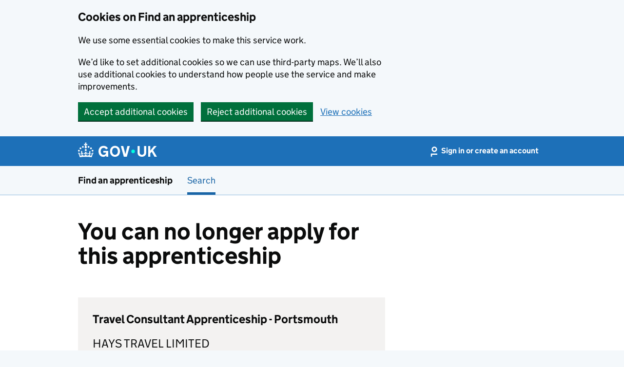

--- FILE ---
content_type: text/html; charset=utf-8
request_url: https://www.findapprenticeship.service.gov.uk/apprenticeship/1000115247
body_size: 9770
content:
<!DOCTYPE html>
<html lang="en" class="govuk-template govuk-template--rebranded faa-template">
<head><link rel="preconnect" href="https://das-prd-frnt-end.azureedge.net" />
    <meta charset="utf-8" />
    <title>You can no longer apply for this apprenticeship &#x2013; Find an apprenticeship &#x2013; GOV.UK</title>
    <meta name="description"
          content="We&#x2019;ve introduced a new way to find and apply for an apprenticeship in England.">
    <meta name="viewport" content="width=device-width, initial-scale=1">
    <meta name="theme-color" content="#1d70b8" />
    <link rel="shortcut icon" href="https://das-prd-frnt-end.azureedge.net/assets/rebrand/images/favicon.ico" type="image/x-icon" />
    <link rel="mask-icon" href="https://das-prd-frnt-end.azureedge.net/assets/rebrand/images/govuk-mask-icon.svg" color="#1d70b8" />
    <link rel="apple-touch-icon" sizes="180x180" href="https://das-prd-frnt-end.azureedge.net/assets/rebrand/images/govuk-apple-touch-icon-180x180.png" />
    <link rel="apple-touch-icon" sizes="167x167" href="https://das-prd-frnt-end.azureedge.net/assets/rebrand/images/govuk-apple-touch-icon-167x167.png" />
    <link rel="apple-touch-icon" sizes="152x152" href="https://das-prd-frnt-end.azureedge.net/assets/rebrand/images/govuk-apple-touch-icon-152x152.png" />
    <link rel="apple-touch-icon" href="https://das-prd-frnt-end.azureedge.net/assets/rebrand/images/govuk-apple-touch-icon.png" />
    <!--[if !IE 8]><!-->
    <link href="https://das-prd-frnt-end.azureedge.net/css/main.css" rel="stylesheet" />
    <link href="/css/faa.css?v=n-Ku6z8jatQTvWADFW1iMC65wA4z5wXJ1W_IndWpH4w" rel="stylesheet" />
    <link href="/css/print.css?v=LAjq9OaPt6vBY3MR41U-eU7pQtBnFf4CnNmrz8C0-Oo" rel="stylesheet" media="print" />
    <!--<![endif]-->
    <meta property="og:image" content="assets/images/govuk-opengraph-image.png" />
    
    
    <script type="text/javascript">!function(T,l,y){var S=T.location,k="script",D="instrumentationKey",C="ingestionendpoint",I="disableExceptionTracking",E="ai.device.",b="toLowerCase",w="crossOrigin",N="POST",e="appInsightsSDK",t=y.name||"appInsights";(y.name||T[e])&&(T[e]=t);var n=T[t]||function(d){var g=!1,f=!1,m={initialize:!0,queue:[],sv:"5",version:2,config:d};function v(e,t){var n={},a="Browser";return n[E+"id"]=a[b](),n[E+"type"]=a,n["ai.operation.name"]=S&&S.pathname||"_unknown_",n["ai.internal.sdkVersion"]="javascript:snippet_"+(m.sv||m.version),{time:function(){var e=new Date;function t(e){var t=""+e;return 1===t.length&&(t="0"+t),t}return e.getUTCFullYear()+"-"+t(1+e.getUTCMonth())+"-"+t(e.getUTCDate())+"T"+t(e.getUTCHours())+":"+t(e.getUTCMinutes())+":"+t(e.getUTCSeconds())+"."+((e.getUTCMilliseconds()/1e3).toFixed(3)+"").slice(2,5)+"Z"}(),iKey:e,name:"Microsoft.ApplicationInsights."+e.replace(/-/g,"")+"."+t,sampleRate:100,tags:n,data:{baseData:{ver:2}}}}var h=d.url||y.src;if(h){function a(e){var t,n,a,i,r,o,s,c,u,p,l;g=!0,m.queue=[],f||(f=!0,t=h,s=function(){var e={},t=d.connectionString;if(t)for(var n=t.split(";"),a=0;a<n.length;a++){var i=n[a].split("=");2===i.length&&(e[i[0][b]()]=i[1])}if(!e[C]){var r=e.endpointsuffix,o=r?e.location:null;e[C]="https://"+(o?o+".":"")+"dc."+(r||"services.visualstudio.com")}return e}(),c=s[D]||d[D]||"",u=s[C],p=u?u+"/v2/track":d.endpointUrl,(l=[]).push((n="SDK LOAD Failure: Failed to load Application Insights SDK script (See stack for details)",a=t,i=p,(o=(r=v(c,"Exception")).data).baseType="ExceptionData",o.baseData.exceptions=[{typeName:"SDKLoadFailed",message:n.replace(/\./g,"-"),hasFullStack:!1,stack:n+"\nSnippet failed to load ["+a+"] -- Telemetry is disabled\nHelp Link: https://go.microsoft.com/fwlink/?linkid=2128109\nHost: "+(S&&S.pathname||"_unknown_")+"\nEndpoint: "+i,parsedStack:[]}],r)),l.push(function(e,t,n,a){var i=v(c,"Message"),r=i.data;r.baseType="MessageData";var o=r.baseData;return o.message='AI (Internal): 99 message:"'+("SDK LOAD Failure: Failed to load Application Insights SDK script (See stack for details) ("+n+")").replace(/\"/g,"")+'"',o.properties={endpoint:a},i}(0,0,t,p)),function(e,t){if(JSON){var n=T.fetch;if(n&&!y.useXhr)n(t,{method:N,body:JSON.stringify(e),mode:"cors"});else if(XMLHttpRequest){var a=new XMLHttpRequest;a.open(N,t),a.setRequestHeader("Content-type","application/json"),a.send(JSON.stringify(e))}}}(l,p))}function i(e,t){f||setTimeout(function(){!t&&m.core||a()},500)}var e=function(){var n=l.createElement(k);n.src=h;var e=y[w];return!e&&""!==e||"undefined"==n[w]||(n[w]=e),n.onload=i,n.onerror=a,n.onreadystatechange=function(e,t){"loaded"!==n.readyState&&"complete"!==n.readyState||i(0,t)},n}();y.ld<0?l.getElementsByTagName("head")[0].appendChild(e):setTimeout(function(){l.getElementsByTagName(k)[0].parentNode.appendChild(e)},y.ld||0)}try{m.cookie=l.cookie}catch(p){}function t(e){for(;e.length;)!function(t){m[t]=function(){var e=arguments;g||m.queue.push(function(){m[t].apply(m,e)})}}(e.pop())}var n="track",r="TrackPage",o="TrackEvent";t([n+"Event",n+"PageView",n+"Exception",n+"Trace",n+"DependencyData",n+"Metric",n+"PageViewPerformance","start"+r,"stop"+r,"start"+o,"stop"+o,"addTelemetryInitializer","setAuthenticatedUserContext","clearAuthenticatedUserContext","flush"]),m.SeverityLevel={Verbose:0,Information:1,Warning:2,Error:3,Critical:4};var s=(d.extensionConfig||{}).ApplicationInsightsAnalytics||{};if(!0!==d[I]&&!0!==s[I]){var c="onerror";t(["_"+c]);var u=T[c];T[c]=function(e,t,n,a,i){var r=u&&u(e,t,n,a,i);return!0!==r&&m["_"+c]({message:e,url:t,lineNumber:n,columnNumber:a,error:i}),r},d.autoExceptionInstrumented=!0}return m}(y.cfg);function a(){y.onInit&&y.onInit(n)}(T[t]=n).queue&&0===n.queue.length?(n.queue.push(a),n.trackPageView({})):a()}(window,document,{
src: "https://js.monitor.azure.com/scripts/b/ai.2.min.js", // The SDK URL Source
crossOrigin: "anonymous", 
cfg: { // Application Insights Configuration
    connectionString: 'InstrumentationKey=445afb13-2abd-45ad-906b-d4ac48510767;IngestionEndpoint=https://westeurope-5.in.applicationinsights.azure.com/;LiveEndpoint=https://westeurope.livediagnostics.monitor.azure.com/;ApplicationId=2c1f2b09-89fa-424d-b975-1eaf3dd2ccea'
}});</script>
</head>
<body class="govuk-template__body">
<script>
    document.body.className += ' js-enabled' + ('noModule' in HTMLScriptElement.prototype ? ' govuk-frontend-supported' : '');
</script>
<a href="#main-content" class="govuk-skip-link" data-module="govuk-skip-link">Skip to main content</a>
    <section aria-label="Cookies on Find an apprenticeship" class="govuk-cookie-banner" data-nosnippet="" id="cookieConsent">
        <div class="govuk-cookie-banner__message govuk-width-container">
            <div class="govuk-grid-row">
                <div class="govuk-grid-column-two-thirds">
                    <h2 class="govuk-cookie-banner__heading govuk-heading-m">
                        Cookies on Find an apprenticeship
                    </h2>
                    <div class="govuk-cookie-banner__content">
                        <p class="govuk-body">We use some essential cookies to make this service work.</p>
                        <p class="govuk-body">We’d like to set additional cookies so we can use third-party maps. We’ll also use additional cookies to understand how people use the service and make improvements.</p>
                    </div>
                </div>
            </div>
            <div class="govuk-button-group">
                <button type="button" class="govuk-button" onclick="acceptCookies(true);" data-module="govuk-button">
                    Accept additional cookies
                </button>
                <button type="button" class="govuk-button" onclick="acceptCookies(false);" data-module="govuk-button">
                    Reject additional cookies
                </button>
                <a class="govuk-link" href="/Home/Cookies">View cookies</a>
            </div>
        </div>
    </section>
    <section aria-label="Cookies on Find an apprenticeship" class="govuk-cookie-banner" data-nosnippet="" hidden id="cookieAccept">
        <div class="govuk-cookie-banner__message govuk-width-container" role="alert">
            <div class="govuk-grid-row">
                <div class="govuk-grid-column-two-thirds">
                    <div class="govuk-cookie-banner__content">
                        <p class="govuk-body">
                            You've accepted additional cookies. You can <a class="govuk-link" href="/Home/Cookies">change your cookie settings</a> at any time.
                        </p>
                    </div>
                </div>
            </div>
            <div class="govuk-button-group">
                <button type="button" class="govuk-button" onclick="hideAcceptBanner();" data-module="govuk-button">
                    Hide cookie message
                </button>
            </div>
        </div>
    </section>
    <section aria-label="Cookies on Find an apprenticeship" class="govuk-cookie-banner" data-nosnippet="" hidden id="cookieReject">
        <div class="govuk-cookie-banner__message govuk-width-container" role="alert">
            <div class="govuk-grid-row">
                <div class="govuk-grid-column-two-thirds">
                    <div class="govuk-cookie-banner__content">
                        <p class="govuk-body">You’ve rejected analytics cookies. You can <a class="govuk-link" href="/Home/Cookies">change your cookie settings</a> at any time.</p>
                    </div>
                </div>
            </div>
            <div class="govuk-button-group">
                <button type="button" class="govuk-button" onclick="hideRejectBanner();" data-module="govuk-button">
                    Hide cookie message
                </button>
            </div>
        </div>
    </section>

<header class="rebranded-cross-service-header" data-module="one-login-header">
    <div class="rebranded-one-login-header" data-one-login-header-nav>
        <div class="rebranded-one-login-header__container govuk-width-container">
            <div class="rebranded-one-login-header__logo">
                <a
                    href="https://www.gov.uk/"
                    class="rebranded-one-login-header__link rebranded-one-login-header__link--homepage"
                >
                    <svg
                        focusable="false"
                        role="img"
                        xmlns="http://www.w3.org/2000/svg"
                        viewBox="0 0 324 60"
                        height="30"
                        width="162"
                        fill="currentcolor"
                        class="rebranded-one-login-header__logotype"
                        aria-label="GOV.UK"
                    >
                        <title>GOV.UK</title>
                        <g>
                            <circle cx="20" cy="17.6" r="3.7"></circle>
                            <circle cx="10.2" cy="23.5" r="3.7"></circle>
                            <circle cx="3.7" cy="33.2" r="3.7"></circle>
                            <circle cx="31.7" cy="30.6" r="3.7"></circle>
                            <circle cx="43.3" cy="17.6" r="3.7"></circle>
                            <circle cx="53.2" cy="23.5" r="3.7"></circle>
                            <circle cx="59.7" cy="33.2" r="3.7"></circle>
                            <circle cx="31.7" cy="30.6" r="3.7"></circle>
                            <path
                                d="M33.1,9.8c.2-.1.3-.3.5-.5l4.6,2.4v-6.8l-4.6,1.5c-.1-.2-.3-.3-.5-.5l1.9-5.9h-6.7l1.9,5.9c-.2.1-.3.3-.5.5l-4.6-1.5v6.8l4.6-2.4c.1.2.3.3.5.5l-2.6,8c-.9,2.8,1.2,5.7,4.1,5.7h0c3,0,5.1-2.9,4.1-5.7l-2.6-8ZM37,37.9s-3.4,3.8-4.1,6.1c2.2,0,4.2-.5,6.4-2.8l-.7,8.5c-2-2.8-4.4-4.1-5.7-3.8.1,3.1.5,6.7,5.8,7.2,3.7.3,6.7-1.5,7-3.8.4-2.6-2-4.3-3.7-1.6-1.4-4.5,2.4-6.1,4.9-3.2-1.9-4.5-1.8-7.7,2.4-10.9,3,4,2.6,7.3-1.2,11.1,2.4-1.3,6.2,0,4,4.6-1.2-2.8-3.7-2.2-4.2.2-.3,1.7.7,3.7,3,4.2,1.9.3,4.7-.9,7-5.9-1.3,0-2.4.7-3.9,1.7l2.4-8c.6,2.3,1.4,3.7,2.2,4.5.6-1.6.5-2.8,0-5.3l5,1.8c-2.6,3.6-5.2,8.7-7.3,17.5-7.4-1.1-15.7-1.7-24.5-1.7h0c-8.8,0-17.1.6-24.5,1.7-2.1-8.9-4.7-13.9-7.3-17.5l5-1.8c-.5,2.5-.6,3.7,0,5.3.8-.8,1.6-2.3,2.2-4.5l2.4,8c-1.5-1-2.6-1.7-3.9-1.7,2.3,5,5.2,6.2,7,5.9,2.3-.4,3.3-2.4,3-4.2-.5-2.4-3-3.1-4.2-.2-2.2-4.6,1.6-6,4-4.6-3.7-3.7-4.2-7.1-1.2-11.1,4.2,3.2,4.3,6.4,2.4,10.9,2.5-2.8,6.3-1.3,4.9,3.2-1.8-2.7-4.1-1-3.7,1.6.3,2.3,3.3,4.1,7,3.8,5.4-.5,5.7-4.2,5.8-7.2-1.3-.2-3.7,1-5.7,3.8l-.7-8.5c2.2,2.3,4.2,2.7,6.4,2.8-.7-2.3-4.1-6.1-4.1-6.1h10.6,0Z"
                            ></path>
                        </g>
                        <circle class="rebranded-one-login-header__logo-dot" cx="226" cy="36" r="7.3"></circle>
                        <path
                            d="M93.94 41.25c.4 1.81 1.2 3.21 2.21 4.62 1 1.4 2.21 2.41 3.61 3.21s3.21 1.2 5.22 1.2 3.61-.4 4.82-1c1.4-.6 2.41-1.4 3.21-2.41.8-1 1.4-2.01 1.61-3.01s.4-2.01.4-3.01v.14h-10.86v-7.02h20.07v24.08h-8.03v-5.56c-.6.8-1.38 1.61-2.19 2.41-.8.8-1.81 1.2-2.81 1.81-1 .4-2.21.8-3.41 1.2s-2.41.4-3.81.4a18.56 18.56 0 0 1-14.65-6.63c-1.6-2.01-3.01-4.41-3.81-7.02s-1.4-5.62-1.4-8.83.4-6.02 1.4-8.83a20.45 20.45 0 0 1 19.46-13.65c3.21 0 4.01.2 5.82.8 1.81.4 3.61 1.2 5.02 2.01 1.61.8 2.81 2.01 4.01 3.21s2.21 2.61 2.81 4.21l-7.63 4.41c-.4-1-1-1.81-1.61-2.61-.6-.8-1.4-1.4-2.21-2.01-.8-.6-1.81-1-2.81-1.4-1-.4-2.21-.4-3.61-.4-2.01 0-3.81.4-5.22 1.2-1.4.8-2.61 1.81-3.61 3.21s-1.61 2.81-2.21 4.62c-.4 1.81-.6 3.71-.6 5.42s.8 5.22.8 5.22Zm57.8-27.9c3.21 0 6.22.6 8.63 1.81 2.41 1.2 4.82 2.81 6.62 4.82S170.2 24.39 171 27s1.4 5.62 1.4 8.83-.4 6.02-1.4 8.83-2.41 5.02-4.01 7.02-4.01 3.61-6.62 4.82-5.42 1.81-8.63 1.81-6.22-.6-8.63-1.81-4.82-2.81-6.42-4.82-3.21-4.41-4.01-7.02-1.4-5.62-1.4-8.83.4-6.02 1.4-8.83 2.41-5.02 4.01-7.02 4.01-3.61 6.42-4.82 5.42-1.81 8.63-1.81Zm0 36.73c1.81 0 3.61-.4 5.02-1s2.61-1.81 3.61-3.01 1.81-2.81 2.21-4.41c.4-1.81.8-3.61.8-5.62 0-2.21-.2-4.21-.8-6.02s-1.2-3.21-2.21-4.62c-1-1.2-2.21-2.21-3.61-3.01s-3.21-1-5.02-1-3.61.4-5.02 1c-1.4.8-2.61 1.81-3.61 3.01s-1.81 2.81-2.21 4.62c-.4 1.81-.8 3.61-.8 5.62 0 2.41.2 4.21.8 6.02.4 1.81 1.2 3.21 2.21 4.41s2.21 2.21 3.61 3.01c1.4.8 3.21 1 5.02 1Zm36.32 7.96-12.24-44.15h9.83l8.43 32.77h.4l8.23-32.77h9.83L200.3 58.04h-12.24Zm74.14-7.96c2.18 0 3.51-.6 3.51-.6 1.2-.6 2.01-1 2.81-1.81s1.4-1.81 1.81-2.81a13 13 0 0 0 .8-4.01V13.9h8.63v28.15c0 2.41-.4 4.62-1.4 6.62-.8 2.01-2.21 3.61-3.61 5.02s-3.41 2.41-5.62 3.21-4.62 1.2-7.02 1.2-5.02-.4-7.02-1.2c-2.21-.8-4.01-1.81-5.62-3.21s-2.81-3.01-3.61-5.02-1.4-4.21-1.4-6.62V13.9h8.63v26.95c0 1.61.2 3.01.8 4.01.4 1.2 1.2 2.21 2.01 2.81.8.8 1.81 1.4 2.81 1.81 0 0 1.34.6 3.51.6Zm34.22-36.18v18.92l15.65-18.92h10.82l-15.03 17.32 16.03 26.83h-10.21l-11.44-20.21-5.62 6.22v13.99h-8.83V13.9"
                        ></path>
                    </svg>
                </a>
            </div>
            <button
                type="button"
                aria-controls="one-login-header__nav"
                aria-label="Show account menu"
                data-open-class="rebranded-cross-service-header__toggle--open"
                data-label-for-show="Show account menu"
                data-label-for-hide="Hide account menu"
                aria-expanded="false"
                class="rebranded-cross-service-header__toggle js-x-header-toggle das-header__toggle"
            >
               <span class="rebranded-cross-service-header__toggle-content-wrapper">
               <span class="rebranded-cross-service-header__toggle-content">Account</span>
               </span>
            </button>
            <nav
                aria-label="GOV.UK One Login"
                class="rebranded-one-login-header__nav"
                data-open-class="rebranded-one-login-header__nav--open"
                id="one-login-header__nav"
            >
                <ul class="rebranded-one-login-header__nav__list">
                        <li class="rebranded-one-login-header__nav__list-item">
                            <a class="rebranded-one-login-header__nav__link" href="/signin?signInValue=[base64]">
                                <span class="rebranded-one-login-header__nav__link-content">
                                    <svg
                                        focusable="false"
                                        xmlns="http://www.w3.org/2000/svg"
                                        width="15"
                                        height="30"
                                        viewBox="150 150 250 250"
                                        fill="currentcolor"
                                        class="rebranded-cross-service-header__logo rebranded-cross-service-header__logo--nav"
                                        aria-hidden="true">
                                        <path
                                            d="M300.002 312.261C249.445 312.261 208.346 271.165 208.346 220.608C208.346 170.051 249.445 128.954 300.002 128.954C350.559 128.954 391.655 170.051 391.655 220.608C391.655 271.165 350.559 312.261 300.002 312.261ZM300.002 170.892C272.673 170.892 250.389 193.175 250.389 220.504C250.389 247.83 272.673 270.113 300.002 270.113C327.33 270.113 349.611 247.83 349.611 220.504C349.611 193.175 327.33 170.892 300.002 170.892Z"/>
                                        <path d="M221.275 471.046H179.231V365.202H420.769V407.246H221.275V471.046Z"/>
                                    </svg>
                                    Sign in or create an account
                                </span>
                            </a>
                        </li>
                </ul>
            </nav>
        </div>
    </div>
    <section aria-label="Service information" class="govuk-service-navigation"
             data-module="govuk-service-navigation">
        <div class="govuk-width-container">
            <div class="govuk-service-navigation__container">
                  <span class="govuk-service-navigation__service-name">
                  <a href="/" class="govuk-service-navigation__link">
                    Find an apprenticeship
                  </a>
                  </span>
                <nav aria-label="Menu" class="govuk-service-navigation__wrapper">
                    <button type="button" class="govuk-service-navigation__toggle govuk-js-service-navigation-toggle" aria-controls="faa-navigation" hidden>
                        Menu
                    </button>
                    <ul class="govuk-service-navigation__list" id="faa-navigation">
                        <li
                            class="govuk-service-navigation__item--active govuk-service-navigation__item">
                            <a class="govuk-service-navigation__link" href="/apprenticeshipsearch">
                                Search
                            </a>
                        </li>
                    </ul>
                </nav>
            </div>
        </div>
    </section>
</header>
<div class="govuk-width-container">
    
    <main class="govuk-main-wrapper govuk-main-wrapper--l" id="main-content" role="main">
            
    
    
    <div class="govuk-grid-row">
        <div class="govuk-grid-column-two-thirds">
            <div itemscope itemtype="https://schema.org/JobPosting" class="faa-vacancy-content">
                <h1 class="govuk-heading-xl faa-vacancy__title govuk-!-margin-bottom-9"><span itemprop="title">You can no longer apply for this apprenticeship</span></h1>
                <div class="das-highlight govuk-!-margin-bottom-6 govuk-!-padding-6">
                    
                    <h3 class="govuk-heading-m">Travel Consultant Apprenticeship - Portsmouth</h3>
                    <p class="govuk-body-l faa-vacancy__organisation"><span itemprop="hiringOrganization">HAYS TRAVEL LIMITED</span></p>
                    <p class="govuk-body-l faa-vacancy__location">
                        <span itemprop="jobLocation">
                            29 Cascades, Portsmouth (PO1 4LR)
                        </span>
                    </p>
                    <p class="govuk-body faa-vacancy__closing-date">This apprenticeship closed on Tuesday 1 August 2023.</p>
                </div>
                <p class="govuk-body">
                    <a href="/apprenticeshipsearch" class="govuk-link govuk-link--no-visited-state">Find more apprenticeships</a>
                </p>
            </div>
        </div>
    </div>


    </main>
</div>
<footer class="govuk-footer">
    <div class="govuk-width-container">
        <svg
            focusable="false"
            role="presentation"
            xmlns="http://www.w3.org/2000/svg"
            viewBox="0 0 64 60"
            height="30"
            width="32"
            fill="currentcolor" class="govuk-footer__crown">
            <g>
                <circle cx="20" cy="17.6" r="3.7" />
                <circle cx="10.2" cy="23.5" r="3.7" />
                <circle cx="3.7" cy="33.2" r="3.7" />
                <circle cx="31.7" cy="30.6" r="3.7" />
                <circle cx="43.3" cy="17.6" r="3.7" />
                <circle cx="53.2" cy="23.5" r="3.7" />
                <circle cx="59.7" cy="33.2" r="3.7" />
                <circle cx="31.7" cy="30.6" r="3.7" />
                <path d="M33.1,9.8c.2-.1.3-.3.5-.5l4.6,2.4v-6.8l-4.6,1.5c-.1-.2-.3-.3-.5-.5l1.9-5.9h-6.7l1.9,5.9c-.2.1-.3.3-.5.5l-4.6-1.5v6.8l4.6-2.4c.1.2.3.3.5.5l-2.6,8c-.9,2.8,1.2,5.7,4.1,5.7h0c3,0,5.1-2.9,4.1-5.7l-2.6-8ZM37,37.9s-3.4,3.8-4.1,6.1c2.2,0,4.2-.5,6.4-2.8l-.7,8.5c-2-2.8-4.4-4.1-5.7-3.8.1,3.1.5,6.7,5.8,7.2,3.7.3,6.7-1.5,7-3.8.4-2.6-2-4.3-3.7-1.6-1.4-4.5,2.4-6.1,4.9-3.2-1.9-4.5-1.8-7.7,2.4-10.9,3,4,2.6,7.3-1.2,11.1,2.4-1.3,6.2,0,4,4.6-1.2-2.8-3.7-2.2-4.2.2-.3,1.7.7,3.7,3,4.2,1.9.3,4.7-.9,7-5.9-1.3,0-2.4.7-3.9,1.7l2.4-8c.6,2.3,1.4,3.7,2.2,4.5.6-1.6.5-2.8,0-5.3l5,1.8c-2.6,3.6-5.2,8.7-7.3,17.5-7.4-1.1-15.7-1.7-24.5-1.7h0c-8.8,0-17.1.6-24.5,1.7-2.1-8.9-4.7-13.9-7.3-17.5l5-1.8c-.5,2.5-.6,3.7,0,5.3.8-.8,1.6-2.3,2.2-4.5l2.4,8c-1.5-1-2.6-1.7-3.9-1.7,2.3,5,5.2,6.2,7,5.9,2.3-.4,3.3-2.4,3-4.2-.5-2.4-3-3.1-4.2-.2-2.2-4.6,1.6-6,4-4.6-3.7-3.7-4.2-7.1-1.2-11.1,4.2,3.2,4.3,6.4,2.4,10.9,2.5-2.8,6.3-1.3,4.9,3.2-1.8-2.7-4.1-1-3.7,1.6.3,2.3,3.3,4.1,7,3.8,5.4-.5,5.7-4.2,5.8-7.2-1.3-.2-3.7,1-5.7,3.8l-.7-8.5c2.2,2.3,4.2,2.7,6.4,2.8-.7-2.3-4.1-6.1-4.1-6.1h10.6,0Z" />
            </g>
        </svg>
        <div class="govuk-footer__meta">
            <div class="govuk-footer__meta-item govuk-footer__meta-item--grow">
                <h2 class="govuk-visually-hidden">Support links</h2>
                <ul class="govuk-footer__inline-list">
                    <li class="govuk-footer__inline-list-item">
                        <a class="govuk-footer__link" target="_blank" href="/Home/get-help">
                            Get help (opens in new tab)
                        </a>
                        or
                        <a class="govuk-footer__link"
                           href="https://dferesearch.fra1.qualtrics.com/jfe/form/SV_4SCNJixibnF1oCG" target="_blank" rel="noreferrer">
                            give us feedback (opens in new tab)
                        </a>
                    </li>
                </ul>
                <h2 class="govuk-visually-hidden">Lower footer links</h2>
                <ul class="govuk-footer__inline-list">
                    <li class="govuk-footer__inline-list-item">
                        <a class="govuk-footer__link" href="/Home/accessibility-statement">
                            Accessibility
                        </a>
                    </li>
                    <li class="govuk-footer__inline-list-item">
                        <a class="govuk-footer__link" href="/Home/Cookies">
                            Cookies
                        </a>
                    </li>
                    <li class="govuk-footer__inline-list-item">
                        <a class="govuk-footer__link"
                           href="https://www.gov.uk/government/publications/privacy-information-key-stage-4-and-5-and-adult-education/privacy-information-key-stage-4-and-5-and-adult-education" rel="noreferrer">
                            Privacy
                        </a>
                    </li>
                    <li class="govuk-footer__inline-list-item">
                        <a class="govuk-footer__link" href="/Home/terms-and-conditions">
                            Terms and conditions
                        </a>
                    </li>
                </ul>
            </div>
            <div class="govuk-footer__meta-item">
                <a class="govuk-footer__link govuk-footer__copyright-logo"
                   href="https://www.nationalarchives.gov.uk/information-management/re-using-public-sector-information/uk-government-licensing-framework/crown-copyright/" rel="noreferrer">
                    © Crown copyright
                </a>
            </div>
        </div>
    </div>
</footer>
<script type="module" src="https://das-prd-frnt-end.azureedge.net/libs/govuk-frontend/govuk-frontend.min.js"></script>
<script type="module">
    import {initAll} from 'https://das-prd-frnt-end.azureedge.net/libs/govuk-frontend/govuk-frontend.min.js';
    initAll();
</script>
<script src="https://das-prd-frnt-end.azureedge.net/libs/accessible-autocomplete/accessible-autocomplete.min.js"></script>
<script src="https://das-prd-frnt-end.azureedge.net/js/das-all.js"></script>
<script src="/js/site.js?v=4SMZ7qrm_wOXTwtRjEKPoe7QuX-c2Jbk8wi9Czc3yqg"></script>
<!-- Include the script only if the user is logged in -->

            <script>
                const directionsForm = document.getElementById('faa-directions-form')
                const directionsMap = document.getElementById('faa-directions-map')
                if (directionsForm && directionsMap) {
                    let mapLocations = [{"address":"29 Cascades, Portsmouth, PO1 4LR","lat":50.8069,"lon":-1.08064}] ?? [];
                    mapLocations = mapLocations.length > 1 ? mapLocations : [];
                    new FaaMapDirections("eeabec67bd512f19", -1.080643, 50.806902, "PO1 4LR", mapLocations,  directionsForm, directionsMap).init()
                }
            </script>
        
</body>
</html>